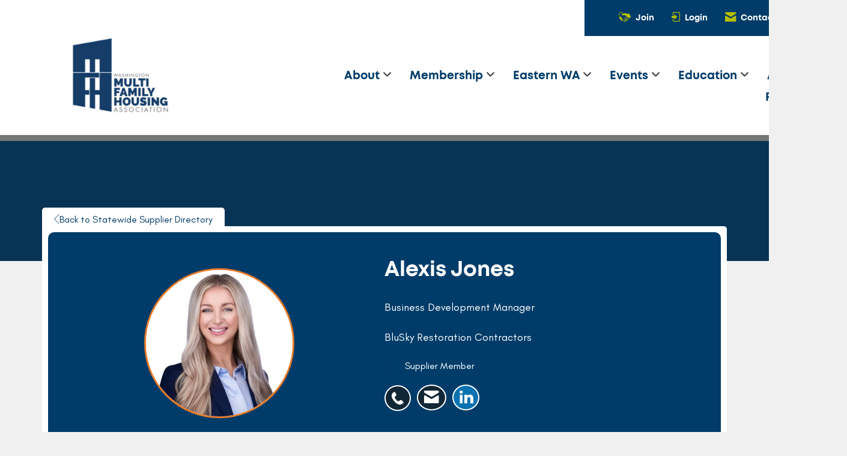

--- FILE ---
content_type: text/javascript
request_url: https://polo.feathr.co/v1/analytics/match/script.js?a_id=67f95ecfa5443f63eb450b6a&pk=feathr
body_size: -597
content:
(function (w) {
    
        
    if (typeof w.feathr === 'function') {
        w.feathr('integrate', 'ttd', '69729f6fb4eedf0002cd4375');
    }
        
        
    if (typeof w.feathr === 'function') {
        w.feathr('match', '69729f6fb4eedf0002cd4375');
    }
        
    
}(window));